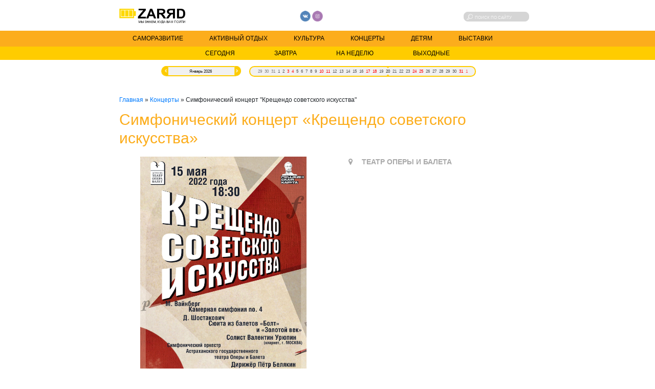

--- FILE ---
content_type: text/html; charset=UTF-8
request_url: https://zaryad.me/simfonicheskij-koncert-kreshhendo-sovetskogo-iskusstva
body_size: 7973
content:
 <!DOCTYPE html>
<html lang="ru-RU" class="no-js no-svg">
<head>
<meta charset="UTF-8">
<meta name="viewport" content="width=device-width, initial-scale=1, maximum-scale=1">
<link rel="shortcut icon" href="https://zaryad.me/wp-content/themes/zaryad/favicon.ico" />


<link rel="stylesheet" href="https://maxcdn.bootstrapcdn.com/font-awesome/4.7.0/css/font-awesome.min.css">
<script type="text/javascript" src="//ajax.googleapis.com/ajax/libs/jquery/1.9.0/jquery.min.js"></script>
<script type="text/javascript" src="https://zaryad.me/wp-content/themes/zaryad/js/animscript.js"></script>

<title>Заряд | 
Симфонический концерт &#171;Крещендо советского искусства&#187; | Заряд</title>

<!-- Начало The SEO Framework by Sybre Waaijer -->
<meta name="description" content="Астраханский театр Оперы и Балета представит симфонический концерт «Крещендо советского искусства». В программе вечера произведения двух крупных мастеров XX&#8230;" />
<meta property="og:image" content="https://zaryad.me/wp-content/uploads/2be243badb7d3fa3ece7c7780a81a143.jpg" />
<meta property="og:image:width" content="1240" />
<meta property="og:image:height" content="1754" />
<meta property="og:locale" content="ru_RU" />
<meta property="og:type" content="article" />
<meta property="og:title" content="Симфонический концерт &#171;Крещендо советского искусства&#187; | Заряд" />
<meta property="og:description" content="Астраханский театр Оперы и Балета представит симфонический концерт «Крещендо советского искусства». В программе вечера произведения двух крупных мастеров XX века- Дмитрия Шостаковича и Моисея&#8230;" />
<meta property="og:url" content="https://zaryad.me/simfonicheskij-koncert-kreshhendo-sovetskogo-iskusstva" />
<meta property="og:site_name" content="Заряд" />
<meta property="article:published_time" content="2022-04-25T12:05+03:00" />
<meta property="article:modified_time" content="2022-04-25T12:05+03:00" />
<meta property="og:updated_time" content="2022-04-25T12:05+03:00" />
<meta name="twitter:card" content="summary_large_image" />
<meta name="twitter:title" content="Симфонический концерт &#171;Крещендо советского искусства&#187; | Заряд" />
<meta name="twitter:description" content="Астраханский театр Оперы и Балета представит симфонический концерт «Крещендо советского искусства». В программе вечера произведения двух крупных мастеров XX века- Дмитрия Шостаковича и Моисея&#8230;" />
<meta name="twitter:image" content="https://zaryad.me/wp-content/uploads/2be243badb7d3fa3ece7c7780a81a143.jpg" />
<meta name="twitter:image:width" content="1240" />
<meta name="twitter:image:height" content="1754" />
<link rel="canonical" href="https://zaryad.me/simfonicheskij-koncert-kreshhendo-sovetskogo-iskusstva" />
<script type="application/ld+json">{"@context":"https://schema.org","@type":"BreadcrumbList","itemListElement":[{"@type":"ListItem","position":1,"item":{"@id":"https://zaryad.me/","name":"\u0417\u0430\u0440\u044f\u0434"}},{"@type":"ListItem","position":2,"item":{"@id":"https://zaryad.me/category/koncerty","name":"\u041a\u043e\u043d\u0446\u0435\u0440\u0442\u044b"}},{"@type":"ListItem","position":3,"item":{"@id":"https://zaryad.me/simfonicheskij-koncert-kreshhendo-sovetskogo-iskusstva","name":"\u0421\u0438\u043c\u0444\u043e\u043d\u0438\u0447\u0435\u0441\u043a\u0438\u0439 \u043a\u043e\u043d\u0446\u0435\u0440\u0442 &#171;\u041a\u0440\u0435\u0449\u0435\u043d\u0434\u043e \u0441\u043e\u0432\u0435\u0442\u0441\u043a\u043e\u0433\u043e \u0438\u0441\u043a\u0443\u0441\u0441\u0442\u0432\u0430&#187;","image":"https://zaryad.me/wp-content/uploads/2be243badb7d3fa3ece7c7780a81a143.jpg"}}]}</script>
<!-- Конец The SEO Framework by Sybre Waaijer | 0.00668s -->

<link rel='dns-prefetch' href='//ajax.googleapis.com' />
<link rel='dns-prefetch' href='//s.w.org' />
<link rel="alternate" type="application/rss+xml" title="Заряд &raquo; Лента комментариев к &laquo;Симфонический концерт &#171;Крещендо советского искусства&#187;&raquo;" href="https://zaryad.me/simfonicheskij-koncert-kreshhendo-sovetskogo-iskusstva/feed" />
		<script type="text/javascript">
			window._wpemojiSettings = {"baseUrl":"https:\/\/s.w.org\/images\/core\/emoji\/11\/72x72\/","ext":".png","svgUrl":"https:\/\/s.w.org\/images\/core\/emoji\/11\/svg\/","svgExt":".svg","source":{"concatemoji":"https:\/\/zaryad.me\/wp-includes\/js\/wp-emoji-release.min.js?ver=5.0.24"}};
			!function(e,a,t){var n,r,o,i=a.createElement("canvas"),p=i.getContext&&i.getContext("2d");function s(e,t){var a=String.fromCharCode;p.clearRect(0,0,i.width,i.height),p.fillText(a.apply(this,e),0,0);e=i.toDataURL();return p.clearRect(0,0,i.width,i.height),p.fillText(a.apply(this,t),0,0),e===i.toDataURL()}function c(e){var t=a.createElement("script");t.src=e,t.defer=t.type="text/javascript",a.getElementsByTagName("head")[0].appendChild(t)}for(o=Array("flag","emoji"),t.supports={everything:!0,everythingExceptFlag:!0},r=0;r<o.length;r++)t.supports[o[r]]=function(e){if(!p||!p.fillText)return!1;switch(p.textBaseline="top",p.font="600 32px Arial",e){case"flag":return s([55356,56826,55356,56819],[55356,56826,8203,55356,56819])?!1:!s([55356,57332,56128,56423,56128,56418,56128,56421,56128,56430,56128,56423,56128,56447],[55356,57332,8203,56128,56423,8203,56128,56418,8203,56128,56421,8203,56128,56430,8203,56128,56423,8203,56128,56447]);case"emoji":return!s([55358,56760,9792,65039],[55358,56760,8203,9792,65039])}return!1}(o[r]),t.supports.everything=t.supports.everything&&t.supports[o[r]],"flag"!==o[r]&&(t.supports.everythingExceptFlag=t.supports.everythingExceptFlag&&t.supports[o[r]]);t.supports.everythingExceptFlag=t.supports.everythingExceptFlag&&!t.supports.flag,t.DOMReady=!1,t.readyCallback=function(){t.DOMReady=!0},t.supports.everything||(n=function(){t.readyCallback()},a.addEventListener?(a.addEventListener("DOMContentLoaded",n,!1),e.addEventListener("load",n,!1)):(e.attachEvent("onload",n),a.attachEvent("onreadystatechange",function(){"complete"===a.readyState&&t.readyCallback()})),(n=t.source||{}).concatemoji?c(n.concatemoji):n.wpemoji&&n.twemoji&&(c(n.twemoji),c(n.wpemoji)))}(window,document,window._wpemojiSettings);
		</script>
		<style type="text/css">
img.wp-smiley,
img.emoji {
	display: inline !important;
	border: none !important;
	box-shadow: none !important;
	height: 1em !important;
	width: 1em !important;
	margin: 0 .07em !important;
	vertical-align: -0.1em !important;
	background: none !important;
	padding: 0 !important;
}
</style>
<link rel='stylesheet' id='wp-block-library-css'  href='https://zaryad.me/wp-includes/css/dist/block-library/style.min.css?ver=5.0.24' type='text/css' media='all' />
<link rel='stylesheet' id='responsive-lightbox-swipebox-css'  href='https://zaryad.me/wp-content/plugins/responsive-lightbox/assets/swipebox/css/swipebox.min.css?ver=2.1.0' type='text/css' media='all' />
<link rel='stylesheet' id='jquery-style-css'  href='//ajax.googleapis.com/ajax/libs/jqueryui/1.8.2/themes/smoothness/jquery-ui.css?ver=5.0.24' type='text/css' media='all' />
<link rel='stylesheet' id='bootstrap-style-css'  href='https://zaryad.me/wp-content/themes/zaryad/css/bootstrap.min.css?ver=%20' type='text/css' media='all' />
<link rel='stylesheet' id='style-css'  href='https://zaryad.me/wp-content/themes/zaryad/style.css?ver=%20' type='text/css' media='all' />
<script type='text/javascript' src='https://zaryad.me/wp-includes/js/jquery/jquery.js?ver=1.12.4'></script>
<script type='text/javascript' src='https://zaryad.me/wp-includes/js/jquery/jquery-migrate.min.js?ver=1.4.1'></script>
<script type='text/javascript' src='https://zaryad.me/wp-content/plugins/responsive-lightbox/assets/swipebox/js/jquery.swipebox.min.js?ver=2.1.0'></script>
<script type='text/javascript' src='https://zaryad.me/wp-content/plugins/responsive-lightbox/assets/infinitescroll/infinite-scroll.pkgd.min.js?ver=5.0.24'></script>
<script type='text/javascript'>
/* <![CDATA[ */
var rlArgs = {"script":"swipebox","selector":"lightbox","customEvents":"","activeGalleries":"1","animation":"1","hideCloseButtonOnMobile":"0","removeBarsOnMobile":"0","hideBars":"1","hideBarsDelay":"5000","videoMaxWidth":"1080","useSVG":"1","loopAtEnd":"0","woocommerce_gallery":"0","ajaxurl":"https:\/\/zaryad.me\/wp-admin\/admin-ajax.php","nonce":"e6d77155a8"};
/* ]]> */
</script>
<script type='text/javascript' src='https://zaryad.me/wp-content/plugins/responsive-lightbox/js/front.js?ver=2.1.0'></script>
<script type='text/javascript' src='https://zaryad.me/wp-content/themes/zaryad/js/bootstrap.min.js?ver=%20'></script>
<link rel='https://api.w.org/' href='https://zaryad.me/wp-json/' />
<link rel="EditURI" type="application/rsd+xml" title="RSD" href="https://zaryad.me/xmlrpc.php?rsd" />
<link rel="wlwmanifest" type="application/wlwmanifest+xml" href="https://zaryad.me/wp-includes/wlwmanifest.xml" /> 
<link rel="alternate" type="application/json+oembed" href="https://zaryad.me/wp-json/oembed/1.0/embed?url=https%3A%2F%2Fzaryad.me%2Fsimfonicheskij-koncert-kreshhendo-sovetskogo-iskusstva" />
<link rel="alternate" type="text/xml+oembed" href="https://zaryad.me/wp-json/oembed/1.0/embed?url=https%3A%2F%2Fzaryad.me%2Fsimfonicheskij-koncert-kreshhendo-sovetskogo-iskusstva&#038;format=xml" />



<!-- Yandex.Metrika counter -->
	<script type="text/javascript"> (function (d, w, c) { (w[c] = w[c] || []).push(function() { try { w.yaCounter33468553 = new Ya.Metrika({ id:33468553, clickmap:true, trackLinks:true, accurateTrackBounce:true, webvisor:true, trackHash:true }); } catch(e) { } }); var n = d.getElementsByTagName("script")[0], s = d.createElement("script"), f = function () { n.parentNode.insertBefore(s, n); }; s.type = "text/javascript"; s.async = true; s.src = "https://mc.yandex.ru/metrika/watch.js"; if (w.opera == "[object Opera]") { d.addEventListener("DOMContentLoaded", f, false); } else { f(); } })(document, window, "yandex_metrika_callbacks"); </script>
	<!-- /Yandex.Metrika counter -->
</head>

<body class="post-template-default single single-post postid-9154 single-format-standard" STYLE="/* background: url(https://zaryad.me/wp-content/themes/zaryad/maket.png) no-repeat; background-size: 100%; */">

    <div class="wrap" >
        
    <header >
		<div class="top-line inset">
			<div class="logo"><a href="https://zaryad.me"><img src="https://zaryad.me/wp-content/themes/zaryad/images/logo.png"></a></div>
			<div class="soc">
				<a href="https://vk.com/zaryadme" target="_blank"><img src="https://zaryad.me/wp-content/themes/zaryad/images/vk.png"></a>
								<a href="https://www.instagram.com/zaryad_me/" target="_blank"><img src="https://zaryad.me/wp-content/themes/zaryad/images/instagram.png"></a>
							</div>
			<div class="search">
						<form action="https://zaryad.me" method="get" class="form-search">
							<input class="input-search" type="text" name="s" placeholder="Поиск по сайту" value=""/>
							<input type="submit" value=""/>
							<!-- <button class="but-search"> <img alt="" src="https://zaryad.me/wp-content/themes/zaryad/images/search.png" style="vertical-align:middle" /></button> -->
						</form>
			</div>
		</div>
		<div class="menu">
				<nav class="navbar navbar-expand-lg navbar-dark" style="background-color: #fcad1c; padding:0;">
				  <button class="navbar-toggler" type="button" data-toggle="collapse" data-target="#navbarNav" aria-controls="navbarNav" aria-expanded="false" aria-label="Toggle navigation">
					<span class="navbar-toggler-icon"></span>
				  </button>
				  <div class="collapse navbar-collapse inset" id="navbarNav">
					<div class="menu-main-container"><ul id="menu-main" class="nav navbar-nav"><li id="menu-item-9" class="menu-item menu-item-type-custom menu-item-object-custom menu-item-9"><a href="/category/samorazvitie">Саморазвитие</a></li>
<li id="menu-item-10" class="menu-item menu-item-type-custom menu-item-object-custom menu-item-10"><a href="/category/aktivnyj-otdyh">Активный отдых</a></li>
<li id="menu-item-11" class="menu-item menu-item-type-custom menu-item-object-custom menu-item-11"><a href="/category/kultura">Культура</a></li>
<li id="menu-item-12" class="menu-item menu-item-type-custom menu-item-object-custom menu-item-12"><a href="/category/koncerty">Концерты</a></li>
<li id="menu-item-14" class="menu-item menu-item-type-custom menu-item-object-custom menu-item-14"><a href="/category/detjam">Детям</a></li>
<li id="menu-item-988" class="menu-item menu-item-type-custom menu-item-object-custom menu-item-988"><a href="/category/vystavki">Выставки</a></li>
</ul></div>				  </div>
				</nav>
		</div>
		<div class="filter-date-bg">
			<div class="filter-date inset">
			
				 <form action="/filter" method="GET"  id="formfilter"><input type="submit" name="today" value="Сегодня" />
				<input type="submit" name="tomorrow" value="Завтра" />
				<input type="submit" name="week" value="На неделю" />
				<input type="submit" name="weekend" value="Выходные" />
			</form> 				
			</div>
		</div>
		<div class="calendar  inset ui-widget"><span id="calendar"></span><label for="calendar-mobi">Искать по дате: </label><input id="calendar-mobi" placeholder="ГГГГ-ММ-ДД"/>
		 <form action="/filter" method="GET" id="formdate"  name="formdate">
				<input type="hidden" id="selected-date" name="selecteddate">
			</form> </div>

		
			<script type="text/javascript">
					jQuery(document).ready(function() {
						jQuery('#calendar').datepicker({
							dateFormat : 'yy-mm-dd',
							monthNames: ['Январь','Февраль','Март','Апрель','Май','Июнь','Июль','Август','Сентябрь','Октябрь','Ноябрь','Декабрь'],
							prevText: '',
							nextText: '',
							
							showOtherMonths: true,
							selectOtherMonths: true,
							firstDay: 1,
							beforeShowDay: function(date) {
									date = date.getDay();
									return ~[6,0].indexOf(date) ? [true, "highlight_days", null] : [true, "", null]
							},
							onSelect: function(date, datepicker) {
								var selecteddate = jQuery('#calendar').datepicker("getDate");
								document.getElementById('selected-date').value = jQuery.datepicker.formatDate("yy-mm-dd", selecteddate);
								document.getElementById('formdate').submit();
							}

						});
						jQuery('#calendar-mobi').datepicker({
							dateFormat : 'yy-mm-dd',
							monthNames: ['Январь','Февраль','Март','Апрель','Май','Июнь','Июль','Август','Сентябрь','Октябрь','Ноябрь','Декабрь'],
							showOtherMonths: true,
							selectOtherMonths: true,
							changeMonth:true,
							firstDay: 1,
							beforeShowDay: function(date) {
									date = date.getDay();
									return ~[6,0].indexOf(date) ? [true, "highlight_days", null] : [true, "", null]
							},
							onSelect: function(date, datepicker) {
								var selecteddate = jQuery('#calendar-mobi').datepicker("getDate");
								document.getElementById('selected-date').value = jQuery.datepicker.formatDate("yy-mm-dd", selecteddate);
								document.getElementById('formdate').submit();
							}

						})
					});
			</script>
		
    </header>
    
    <main role="main" class="content">
    <div class="pages inset">
	<!-- Yandex.RTB R-A-407822-2 -->
<div id="yandex_rtb_R-A-407822-2"></div>
<script type="text/javascript">
    (function(w, d, n, s, t) {
        w[n] = w[n] || [];
        w[n].push(function() {
            Ya.Context.AdvManager.render({
                blockId: "R-A-407822-2",
                renderTo: "yandex_rtb_R-A-407822-2",
                async: true
            });
        });
        t = d.getElementsByTagName("script")[0];
        s = d.createElement("script");
        s.type = "text/javascript";
        s.src = "//an.yandex.ru/system/context.js";
        s.async = true;
        t.parentNode.insertBefore(s, t);
    })(this, this.document, "yandexContextAsyncCallbacks");
</script>
    <div class="kama_breadcrumbs" itemscope itemtype="http://schema.org/BreadcrumbList"><span itemprop="itemListElement" itemscope itemtype="http://schema.org/ListItem"><a href="https://zaryad.me" itemprop="item"><span itemprop="name">Главная</span></a></span><span class="kb_sep"> » </span>
<span itemprop="itemListElement" itemscope itemtype="http://schema.org/ListItem"><a href="https://zaryad.me/category/koncerty" itemprop="item"><span itemprop="name">Концерты</span></a></span><span class="kb_sep"> » </span>
<span class="kb_title">Симфонический концерт &quot;Крещендо советского искусства&quot;</span></div>	<h1>Симфонический концерт &#171;Крещендо советского искусства&#187;</h1>
<section>
		<div class="single-top"><div class="left"> <img width="1240" height="1754" src="https://zaryad.me/wp-content/uploads/2be243badb7d3fa3ece7c7780a81a143.jpg" class="attachment-full size-full wp-post-image" alt="" srcset="https://zaryad.me/wp-content/uploads/2be243badb7d3fa3ece7c7780a81a143.jpg 1240w, https://zaryad.me/wp-content/uploads/2be243badb7d3fa3ece7c7780a81a143-212x300.jpg 212w, https://zaryad.me/wp-content/uploads/2be243badb7d3fa3ece7c7780a81a143-768x1086.jpg 768w, https://zaryad.me/wp-content/uploads/2be243badb7d3fa3ece7c7780a81a143-724x1024.jpg 724w" sizes="(max-width: 1240px) 100vw, 1240px" /></div>
							<div class="right">
							 
							<i class="fa fa-map-marker" aria-hidden="true"></i>&emsp; 
							ТЕАТР ОПЕРЫ И БАЛЕТА</br>
																																			</br>
							</div></div>
	
<p>Астраханский театр Оперы и Балета представит симфонический концерт «Крещендо советского искусства». В программе вечера произведения двух крупных мастеров&nbsp;XX&nbsp;века-&nbsp;<strong>Дмитрия Шостаковича&nbsp;</strong>и<strong>&nbsp;Моисея Вайнберга</strong>. Двух композиторов связывала многолетняя дружба. Вайнберг считал Шостаковича своим учителем, они часто встречались, делились творческими планами, показывали свои работы друг другу. Симфонические искания &nbsp;Вайнберга и Шостаковича часто шли параллельно, но каждый из композиторов обладал яркой индивидуальностью. Программные симфонии Шостаковича послужили к созданию Вайнбергом сочинений в этом жанре. Музыкальное наследие композитора обширно и жанрово разнообразно. Оно насчитывает двадцать две симфонии, семь опер, шесть инструментальных концертов, 17 струнных квартетов, 30 сонат, три балета (среди них «Золотой ключик»), более 200 песен, музыка к 64 фильмам, театральным и цирковым представлениям. Он автор саундтреков к фильмам «Летят журавли», «Последний дюйм», «Укротительница тигров», «Афоня», «Тегеран 43», «Гиперболоид инженера Гарина», «Молодо-зелено», мультфильмам «Винни Пух», «Каникулы Бонифация» и др.</p>



<p>&nbsp;&nbsp; В первом отделении концерта прозвучит камерная симфония nо.4 для кларнета, одна из лучших в творчестве Вайнберга.</p>



<p>Солирует<strong>&nbsp;Валентин Урюпин</strong>. Музыкант впервые выступит на Большой сцене театра.&nbsp;Кларнетист, дирижер, а в настоящее время музыкальный руководитель «Новой Оперы» Валентин Урюпин&nbsp;обладатель престижных премий, победитель международных конкурсов, один из самых разносторонних и успешных российских дирижеров молодого поколения – ученик Геннадия Рождественского, триумфатор Всероссийского конкурса, конкурсов имени Г. Шолти и имени Г. Малера. Его карьера на родине и за рубежом находится на пике расцвета. Музыкант гастролирует по всему миру, сотрудничает с лучшими отечественными и зарубежными коллективами, осуществляет оперные постановки.</p>



<p>      Во втором отделении симфонический оркестр и дирижёр <strong>Пётр Белякин</strong> представят слушателям сюиту из балетов «Болт» и «Золотой век» Дмитрия Шостаковича. Молодой композитор в 1930-е годы написал три балета: «Болт», «Золотой век» и «Светлый ручей». В них воспевалась новая жизнь советов, однако, власть не оценила музыкальный язык балетов, были объявлены «балетной фальшью» и канули в Лету. Печальная участь коснулась не только этих балетов, но и многих других произведений. Однако, музыка Шостаковича прошла испытанием временем, во многом благодаря оркестровым сюитам, составленным из самых ярких номеров балетных партитур.</p>



<p>Минимальный возраст: 6+ </p>
	</section>

</div>
</main>
	
	<footer>
	<div class="line"></div>
	<div class="footer inset">
	<div class="footer-column-left">
		ПРЕДЛОЖЕНИЕ О СОТРУДНИЧЕСТВЕ
		<hr>
		<div class="logo"><a href="https://zaryad.me"><img src="https://zaryad.me/wp-content/themes/zaryad/images/logo-footer.png"></a></div>
		<span>&copy; 2019 Развлекательный сайт Заряд</span>
	</div>
	<div class="footer-column-center">
		НАША РЕДАКЦИЯ
		<hr>
		<div class="contacts"><img src="https://zaryad.me/wp-content/themes/zaryad/images/phone.png">+7 (905) 888 00 99</div>
		<div class="contacts"><img src="https://zaryad.me/wp-content/themes/zaryad/images/email.png">mail@zaryad.me</div>
	</div>
	<div class="footer-column-right">
			<div class="soc">
				<a href="https://vk.com/zaryadme" target="_blank"><img src="https://zaryad.me/wp-content/themes/zaryad/images/vk.png"></a>
								<a href="https://www.instagram.com/zaryad_me/" target="_blank"><img src="https://zaryad.me/wp-content/themes/zaryad/images/instagram.png"></a>
							</div>
			<hr>
			<a href="" target="_blank"><span>Политика конфиденциальности</span></a>
	</div>
	</footer>
		 </div>
<script type='text/javascript' src='https://zaryad.me/wp-includes/js/jquery/ui/core.min.js?ver=1.11.4'></script>
<script type='text/javascript' src='https://zaryad.me/wp-includes/js/jquery/ui/datepicker.min.js?ver=1.11.4'></script>
<script type='text/javascript'>
jQuery(document).ready(function(jQuery){jQuery.datepicker.setDefaults({"closeText":"\u0417\u0430\u043a\u0440\u044b\u0442\u044c","currentText":"\u0421\u0435\u0433\u043e\u0434\u043d\u044f","monthNames":["\u042f\u043d\u0432\u0430\u0440\u044c","\u0424\u0435\u0432\u0440\u0430\u043b\u044c","\u041c\u0430\u0440\u0442","\u0410\u043f\u0440\u0435\u043b\u044c","\u041c\u0430\u0439","\u0418\u044e\u043d\u044c","\u0418\u044e\u043b\u044c","\u0410\u0432\u0433\u0443\u0441\u0442","\u0421\u0435\u043d\u0442\u044f\u0431\u0440\u044c","\u041e\u043a\u0442\u044f\u0431\u0440\u044c","\u041d\u043e\u044f\u0431\u0440\u044c","\u0414\u0435\u043a\u0430\u0431\u0440\u044c"],"monthNamesShort":["\u042f\u043d\u0432","\u0424\u0435\u0432","\u041c\u0430\u0440","\u0410\u043f\u0440","\u041c\u0430\u0439","\u0418\u044e\u043d","\u0418\u044e\u043b","\u0410\u0432\u0433","\u0421\u0435\u043d","\u041e\u043a\u0442","\u041d\u043e\u044f","\u0414\u0435\u043a"],"nextText":"\u0414\u0430\u043b\u0435\u0435","prevText":"\u041d\u0430\u0437\u0430\u0434","dayNames":["\u0412\u043e\u0441\u043a\u0440\u0435\u0441\u0435\u043d\u044c\u0435","\u041f\u043e\u043d\u0435\u0434\u0435\u043b\u044c\u043d\u0438\u043a","\u0412\u0442\u043e\u0440\u043d\u0438\u043a","\u0421\u0440\u0435\u0434\u0430","\u0427\u0435\u0442\u0432\u0435\u0440\u0433","\u041f\u044f\u0442\u043d\u0438\u0446\u0430","\u0421\u0443\u0431\u0431\u043e\u0442\u0430"],"dayNamesShort":["\u0412\u0441","\u041f\u043d","\u0412\u0442","\u0421\u0440","\u0427\u0442","\u041f\u0442","\u0421\u0431"],"dayNamesMin":["\u0412\u0441","\u041f\u043d","\u0412\u0442","\u0421\u0440","\u0427\u0442","\u041f\u0442","\u0421\u0431"],"dateFormat":"dd.mm.yy","firstDay":1,"isRTL":false});});
</script>
<script type='text/javascript' src='https://zaryad.me/wp-includes/js/wp-embed.min.js?ver=5.0.24'></script>

</body>
</html>


--- FILE ---
content_type: text/css
request_url: https://zaryad.me/wp-content/themes/zaryad/style.css?ver=%20
body_size: 26714
content:

* {
  margin: 0;
  padding: 0;
}
html,
body {
  height: 100%;
      
}
html{
      overflow-x: hidden;
	  font-size: 14px;
}
.wrap {
    width: 100%;
	display: flex;
	flex-direction: column;
	height: 100%;
}
.content {
  flex: 1 0 auto;
}
.inset{
	        padding: 0 18.2%;
}
	
/** Header **/
header .top-line{
	    padding-top: 1.3vw;
		display: flex;
    justify-content: space-between;
}
header .top-line .logo{
	       width: 10.05vw;
}
header .top-line .logo img{
	           width: 100%;
    height: auto;
}
header .top-line .soc{
	           width: 7.5vw;
    padding-top: 0.5%;
    flex-direction: row;
    flex-wrap: nowrap;
}
header .top-line .soc img{
	         width: 22%;
    height: auto;
}
header .top-line .search {
        width: 10vw;
    border: 1px solid #d5d5d5;
    height: 1.5vw;
    margin-right: 1vw;
    margin-top: 0.5vw;
    border-radius: 8px;
    background-color: #d5d5d5;
   }
   header .top-line .search .form-search{
        flex-direction: row-reverse;
    display: flex;
    justify-content: flex-end;
	    align-items: center;
   }
 header .top-line .search input[type="text"] {
        border: none;
    outline: none;
    -webkit-appearance: none;
    width: 70%;
    vertical-align: middle;
    background: none;
   }
   header .top-line .search input[type="text"]::-webkit-input-placeholder {color:#f6f6f6;text-transform: uppercase;font-size:0.7rem; }/* webkit */
  header .top-line .search input[type="text"]::-moz-placeholder          {color:#f6f6f6;text-transform: uppercase;font-size:0.7rem; }/* Firefox 19+ */
  header .top-line .search input[type="text"]:-moz-placeholder           {color:#f6f6f6;text-transform: uppercase;font-size:0.7rem; }/* Firefox 18- */
  header .top-line .search input[type="text"]:-ms-input-placeholder      {color:#f6f6f6;text-transform: uppercase;font-size:0.7rem;}/* IE */
   
header .top-line .search  input[type="submit"] {
    width: 0.9vw;
    height: 0.9vw;
    border: none;
    background: url(images/search.png) no-repeat 50% 50%;
	background-size: contain;
    padding: 0 0.8vw;
   }
   header .menu .menu-item{
         padding: 0.5vw 0;
   }
   header .menu .menu-item a{
     color:black;text-transform: uppercase;font-size:1rem;padding: 0.5vw 2vw;
   }
   header .menu .menu-item a:hover{
     background-color:#ffcc00;text-decoration: none;
   }
   header .menu .current-menu-item a{
     background-color:#ffcc00;
   }
   header .menu{
     padding-top: 1.1vw;
   }
   header .filter-date-bg{
	       background-color: #ffcc00;
   }
   header .filter-date-bg .filter-date form{
	        display: flex;
    justify-content: center;
   }
   header .filter-date-bg .filter-date ul li a{
	        color:black;
			padding: 0.3vw 2vw;
   }
   header .filter-date-bg .filter-date input{
	            color: black;
    padding: 0.3vw 3vw;
    border: none;
    background: none;
    font-size: 1rem;
    text-transform: uppercase;outline: none;
   }
   header .filter-date-bg .filter-date input:hover{
     background-color:#d5d5d5;text-decoration: none;cursor: pointer;
   }
   header .filter-date-bg .filter-date input:visited {
    background-color:#d5d5d5;
}
.calendar .highlight_days .ui-state-default{
    color: red;
}
.calendar .ui-datepicker-calendar thead{
    display:none;
}
.calendar {
	    padding-top: 1rem;
}
.calendar input, .calendar label{display:none;}
.calendar .ui-widget{
	margin: auto;
    border: none;
    background: none;
	padding: 0;
    width: 100%;
    text-align: center;
}
.calendar .ui-datepicker .ui-datepicker-header{
	display: inline-flex;
    width: 19%;
    font-size: 0.7rem;
    text-align: center;
    vertical-align: top;
    border: 1.5px solid #ffcc00;
    border-radius: 50px;
    background: #f1f1f1;
    font-weight: 500;
	    margin-right: 0.5vw;
}
.calendar .ui-datepicker table{
	    display: inline-flex;
    width: 60%;
    vertical-align: text-bottom;
    margin: 0;
}
.calendar .ui-datepicker table tbody{
	    display: flex;
    font-size: 0.7rem;
    margin-left: 0.8vw;
    background: #f1f1f1;
    border: 1.5px solid #ffcc00;
    border-radius: 50px;
	    padding:0 1vw;
}
.calendar .ui-datepicker table tbody tr td{
	padding:0;
	margin:0;
}
.calendar .ui-datepicker table tbody tr td a{
	border:none;
	background: none;
    padding: 0.23rem 0.18rem;
}
.calendar .ui-datepicker table tbody tr td a:hover,.calendar .ui-datepicker table tbody tr td .ui-state-highlight{
	background: url(images/date-fon.png) center no-repeat;
    background-size: contain;
}
.calendar .ui-datepicker .ui-datepicker-title{
	    width: 100%;
		    line-height: 1.2rem;
}
.calendar .ui-datepicker .ui-datepicker-header .ui-datepicker-prev span{
	        background-image: url(images/prev.png);
    background-position: center;
    background-size: cover;
    left: 0;
    width: 1vw;
    height: 110%;
    margin-top: -2.5px;
    position: relative;
    top: 0;
    margin-left: -1px;
}
.calendar .ui-datepicker .ui-datepicker-header .ui-datepicker-prev{
	left: 0;
}
.calendar .ui-datepicker .ui-datepicker-header .ui-datepicker-next{
	right: 0;
}
.calendar .ui-datepicker .ui-datepicker-header .ui-datepicker-next span{
	        background-image: url(images/next.png);
    background-position: center;
    background-size: cover;
    right: 0;
    width: 1vw;
    height: 110%;
    margin-top: -2.5px;
    position: relative;
    top: 0;
    margin-left: -2.5px;
}
.calendar .ui-datepicker .ui-datepicker-prev,.calendar .ui-datepicker .ui-datepicker-next{
	top: 1px;
	    height: 100%;
		outline: none;
}
.calendar .ui-datepicker .ui-datepicker-prev:hover,.calendar .ui-datepicker .ui-datepicker-next:hover{
	outline: none;
	border: none;
    background: none;
	cursor: pointer;
}
.ui-helper-clearfix{
	display:none;
}
/** Header End **/

/*.page-content .afisha2 .content .content-today{
	display: flex;
}*/

/** Index **/
.pages{
	    padding-top: 2rem;
}
.pages h1{
	       padding: 1rem 0;
    color: #fcad1c;
}
.pages .single-top{
	    display: flex;
    justify-content: space-around;
}
.pages .single-top img{
	     width: 100%;
    height: auto;
	margin-bottom: 1rem;
}
.pages .single-top .left, .pages .single-top .right{
	    flex-basis: 40%;
		    color: darkgray;
    font-weight: bold;
    font-size: 1.2rem;
}
.pages .gallery{
	    display: flex;
    flex-direction: row;
    flex-wrap: wrap;
   justify-content: space-around;
}
.pages .gallery .item-content{
	flex-basis: 300px;
	/* padding-bottom: 1rem; */
	padding: 1rem;
}
.pages .gallery .item-content .block-title a{
	color: black;
    font-size: 1.2rem;
    font-weight: bold;
}
.page-content .category-title{
	    padding: 1rem 0;
    color: #fcad1c;
    font-size: 2rem;
    font-weight: bold;
}
.page-content .items-content{
        display: flex;
    flex-wrap: wrap;
    justify-content: space-between;
}
.page-content .item-content{
	    padding-bottom: 2rem;
		    display: flex;
		        width: 250px;
    flex-direction: column;
}
.page-content .item-content img{
	 /*   height: 200px;
    object-fit: cover; */
	    flex-basis: 250px;
    width: 250px;
    height: 250px;
    object-fit: cover;
    position: relative;
}
.page-content .item-content .location{
        position: absolute;
    padding: 0.3rem 0.5rem;
    width: 250px;
    font-weight: 700;
    background-color: #ffcc00;
    opacity: 0.8;
    font-size: 1.1rem;
}
.page-content .item-content .text-block{
	   padding: 0 0.5rem;
	       flex-basis: 60%;
	           justify-content: space-between;
    display: flex;
    flex-direction: column;
}
.page-content .item-content .text-block .block-title{
	  color: #fcad1c;
    font-weight: bold;
    font-size: 1.1rem;
}
.page-content .item-content .text-block a:hover{
	text-decoration:none;
}
.page-content .item-content .text-block .block-date{
	font-weight: 600;
}
.page-content .item-content .text-block .excerpt button{
	    outline: none;
    background-color: #fcad1c;
    border: none;
    padding: 0.5rem 0;
	margin-top: 0.8rem;
}
.page-content .item-content .text-block .excerpt button:hover{
	background-color: #ffcc00;
}
.page-content .item-content .text-block .excerpt button a{
	    color: black;
    padding: 0 1rem;
    font-weight: 600;
}
.page-content .afisha{
	display: flex;
    padding-top: 1.65vw;
	    width: 100%;
}

.page-content .afisha2{
	    padding-top: 3.2vw;
		display: flex;
		width: 100%;
}
.page-content .afisha .content{
	flex-basis: 40%;
    width: 40%;
    display: flex;
    flex-direction: row;
    flex-wrap: wrap;
    justify-content: space-between;
    max-height: fit-content;
}
.page-content .afisha2 .content{
	flex-basis: 40%;
    width: 40%;
}
.page-content .afisha2 .content-today{
    display: flex;
    flex-direction: row;
    flex-wrap: wrap;
    justify-content: space-between;
	padding-right: 1rem;
}
.page-content .afisha2 .content-tomorrow{
    display: flex;
    flex-direction: row;
    flex-wrap: wrap;
    justify-content: space-between;
	padding-right: 1rem;
}
.page-content .afisha2 .content-tomorrow .afisha-item{
    padding-bottom: 1rem;
    flex-basis: 48%;
	    flex-grow: 1;
}
.page-content .afisha2 .content-today .afisha-item{
    padding-bottom: 1rem;
    flex-basis: 48%;
	    flex-grow: 1;
}
.page-content .afisha2 .content-today .afisha-item:nth-child(1){
	    padding-right: 0.4rem;
}
.page-content .afisha2 .content-today .afisha-item:nth-child(2){
	    padding-left: 0.4rem;
}
.page-content .afisha2 .content-tomorrow .afisha-item:nth-child(odd){
	    padding-right: 0.4rem;
}
.page-content .afisha2 .content-tomorrow .afisha-item:nth-child(even){
	    padding-left: 0.4rem;
}
.page-content .afisha2 .content-tomorrow .afisha-item:nth-child(3), .page-content .afisha2 .content-tomorrow .afisha-item:nth-child(4){
    padding-bottom: 0;
}
.page-content .afisha .content .afisha-item{
	            width: 50%;
    padding-bottom: 0.6rem;
    padding-right: 1rem;
}
/* .page-content .afisha2 .content .afisha-item{
	            width: 50%;
    padding-bottom: 1rem;
    padding-right: 1rem;
} */
.page-content .afisha .content .afisha-item{ width: 50%;
/*padding-bottom: 0rem;*/
padding-right: 1rem;}
.page-content .afisha .content .afisha-item:nth-child(2){
	 display: flex;
    flex-direction: row;
    flex-wrap: wrap;
}
.page-content .afisha .content .afisha-item:nth-child(2) .afisha-item-min{
	    width: 48.4%;
}
/* .page-content .afisha .content .afisha-item:nth-child(2) .afisha-item-min:nth-child(1),.page-content .afisha .content .afisha-item:nth-child(2) .afisha-item-min:nth-child(2){
    padding-bottom: 0.6rem;
} */
.page-content .afisha .content .afisha-item:nth-child(2) .afisha-item-min:nth-child(1), .page-content .afisha .content .afisha-item:nth-child(2) .afisha-item-min:nth-child(2){ padding-bottom: 0.5rem;}
.page-content .afisha .content .afisha-item:nth-child(2) .afisha-item-min:nth-child(2n+1){
       padding-right: 0.8rem;
    flex-basis: 51.4%;
}
.page-content .afisha .content .afisha-item .afisha-img{
	position: relative;
}
.page-content .afisha2 .content .afisha-item .afisha-img{
	position: relative;
}
/* .page-content .afisha .content .afisha-item .afisha-img img{ */
	/* width: 100%; */
    /* height: 22.5vw; */
    /* object-fit: cover; */
/* } */
.page-content .afisha .content .afisha-item .afisha-img img{ width: 100%;
height: 21.8vw;
object-fit: cover;}
.page-content .afisha2 .content .afisha-item .afisha-img img{
	width: 100%;
    height: 8vw;
    object-fit: cover;
}
.page-content .afisha .content .afisha-item:nth-child(3) .afisha-img img, .page-content .afisha .content .afisha-item:nth-child(4) .afisha-img img{
	    height: 14vw;
}
.page-content .afisha .content .afisha-item:nth-child(3), .page-content .afisha .content .afisha-item:nth-child(4){
	    padding-bottom: 0;
}
.page-content .afisha2 .content .afisha-item:nth-child(3), .page-content .afisha2 .content .afisha-item:nth-child(4){
	    padding-bottom: 0;
}
.page-content .afisha .content .afisha-item:nth-child(2) .afisha-item-min:nth-child(4) .text{
	    display:block;
		    line-height: 1.3;
}
.page-content .afisha .content .afisha-item:nth-child(2) .afisha-img img{
	width: 100%;
    height: 10.7vw;
    object-fit: cover;
}
.page-content .afisha .content .afisha-item .afisha-item-min .text .excerpt{
	display:none;
}
.page-content .afisha .content .afisha-item .afisha-item-min:hover .text .excerpt{
	display:block;
}
.page-content .afisha .content .afisha-item .afisha-img .text{
	    position: absolute;
    z-index: 9999;
    width: 100%;
    background: #d5d5d5;
	left: 0;
    bottom: 0;
	padding: 0.5rem;
}
.page-content .afisha2 .content .content-today .afisha-item .afisha-img .text{
	background-image: url(images/fon-today.png);
    background-position: center;
    background-size: cover;
}
.page-content .afisha2 .content .content-tomorrow .afisha-item .afisha-img .text{
	background-image: url(images/fon-tomorrow.png);
    background-position: center;
    background-size: cover;
}
.page-content .afisha2 .content .afisha-item .afisha-img .text{
	position: absolute;
    z-index: 9999;
    width: 43%;
    height: 100%;
    left: 0;
    bottom: 0;
    padding: 0.4rem 0.6rem 0.4rem;
}
.page-content .afisha2 .content .afisha-item .afisha-img .text .title-day{
	color: black;
    font-weight: bold;
}
.page-content .afisha2 .content .afisha-item .afisha-img .text .adress-time{
	    color: black;
    line-height: 1.2;
}
.page-content .afisha2 .content .afisha-item .afisha-img .text .age{
	    color: black;
}
.page-content .afisha .content .afisha-item:nth-child(2) .afisha-img .text{
/*	display:none;*/
}
.page-content .afisha .content .afisha-item .afisha-img .text .excerpt{
	    color: black;
    padding-bottom: 0.5rem;
}
.page-content .afisha2 .content .afisha-item .afisha-img .text .excerpt{
	    color: black;
    padding-bottom: 0.5rem;
}
.page-content .afisha .content .afisha-item .afisha-img .text .title-afisha{
	color: black;
    font-weight: bold;
}
.page-content .afisha2 .content .afisha-item .afisha-img .text .title-afisha{
	color: black;
    font-weight: bold;
	line-height: 1.2;
}
.page-content .afisha .commercial{
	flex-basis: 21.3%;
        width: 350px;
    padding: 0 1vw;
    border-left-color: #e2e2e2;
    border-left-style: solid;
    border-left-width: 2px;
}
.page-content .afisha2 .commercial{
	flex-basis: 21.3%;
    width: 12vw;
    padding: 0 1vw;
    border-left-color: #e2e2e2;
    border-left-style: solid;
    border-left-width: 2px;
}
.page-content .afisha .commercial img{
	    width: 100%;
    height: 100%;
}
.page-content .afisha2 .commercial img{
	    width: 100%;
    height: 100%;
}
.fotootchet-bg{
	background-image: url(images/fon-fotootchet.png);
    background-position: center;
    background-size: cover;
	    margin-top: 3.5rem;
		padding: 1.2rem 0;
}
.fotootchet-bg .fotootchet-title{
	background-image: url(images/fon-title-fotootchet.png);
    background-position: center;
    background-size: contain;
    width: 28.5vw;
    padding: 0.6rem 0;
    padding-left: 18.2%;
	background-repeat: no-repeat;
}
.fotootchet-bg .fotootchet-title a{
    font-size: 1rem;
	color:black;
	font-weight: 600;
}

/* .fotootchet-bg .fotootchet-content{
	    display: flex;
    flex-direction: row;
    justify-content: space-between;
    width: 100%;
	flex-wrap: wrap;
	    padding-top: 2.15rem;
		    padding-bottom: 3.5rem;
} */
.fotootchet-bg .fotootchet-content{ display: flex;
flex-direction: row;
justify-content: space-between;
width: 100%;
flex-wrap: wrap;
padding-top: 1.7rem;
padding-bottom: 3.5rem;}
.fotootchet-bg .fotootchet-content .fotootchet-item{
	width: 20%;
    flex-basis: 20%;
	padding-right: 0.4rem;
	    padding-bottom: 0.8rem;
}
.fotootchet-bg .fotootchet-content .fotootchet-item:nth-child(1), .fotootchet-bg .fotootchet-content .fotootchet-item:nth-child(4){
	width: 38.5%;
    flex-basis: 38.5%;
}
/* .fotootchet-bg .fotootchet-content .fotootchet-item:nth-child(2), .fotootchet-bg .fotootchet-content .fotootchet-item:nth-child(5){
	width: 38%;
    flex-basis: 38%;
} */
.fotootchet-bg .fotootchet-content .fotootchet-item:nth-child(2) .fotootchet-item-min:nth-child(1),.fotootchet-bg .fotootchet-content .fotootchet-item:nth-child(3) .fotootchet-item-min:nth-child(1){
	    padding-bottom: 0.3rem;
}
.fotootchet-bg .fotootchet-content .fotootchet-item:nth-child(2), .fotootchet-bg .fotootchet-content .fotootchet-item:nth-child(5){ width: 38.8%;
flex-basis: 38.6%;}
.fotootchet-bg .fotootchet-content .fotootchet-item:nth-child(3), .fotootchet-bg .fotootchet-content .fotootchet-item:nth-child(6){
	padding-right: 1rem;
    width: 21.5%;
    flex-basis: 21.5%;
}
/* .fotootchet-bg .fotootchet-content .fotootchet-item:nth-child(1) img{
	    height: 21.9vw;
} */
.fotootchet-bg .fotootchet-content .fotootchet-item:nth-child(1) img{ height: 22.1vw}
.fotootchet-bg .fotootchet-content .fotootchet-item:nth-child(1) img{
	    
}
/* .fotootchet-bg .fotootchet-content img{
	width: 100%;
        height: 10.2vw;
	object-fit: cover;
	margin-bottom: 1.3rem;
} */
.fotootchet-bg .fotootchet-content img{ width: 100%;
height: 10.5vw;
object-fit: cover;
margin-bottom: 1rem;}
.fotootchet-bg .fotootchet-content .fotootchet-item img:hover{
	        opacity: 0.7;
}
.fotootchet-bg .fotootchet-content .fotootchet-item .fotootchet-img{
	           position: relative;
}
.fotootchet-bg .fotootchet-content .fotootchet-item .text{
	position: absolute;
    z-index: 9999;
    width: 100%;
    background: #d5d5d5;
    left: 0;
    bottom: 0;
    padding: 0.5rem;
}
.fotootchet-bg .fotootchet-content .fotootchet-item .text .excerpt{
	    color: black;
    padding-bottom: 0.5rem;
	display:none;
}
.fotootchet-bg .fotootchet-content .fotootchet-item .fotootchet-img:hover .text .excerpt{
	display:block;
}
.fotootchet-bg .fotootchet-content .fotootchet-item .text .title{
	color: black;
    font-weight: bold;
}
.basis-title{
	font-size: 1rem;
    color: black;
    padding-top: 2rem;
	font-weight: 600;
}
.basis-content .basis-item img{
	height: 20vw;
    width: 100%;
    object-fit: cover;
}
.basis-content .basis-item .basis-img{
	 position: relative;
}
.basis-content .basis-item{
	flex-basis: 32%;
}
.basis-content .basis-item .basis-img .text{
	position: absolute;
    z-index: 9999;
    width: 100%;
    background: #fcad1c;
    left: 0;
    bottom: 0;
    padding: 0.5rem;
	height: 40%;
}
.basis-content .basis-item .basis-img .text .title{
	font-weight: 600;
}
.basis-content .basis-item .basis-img .text a{
	text-decoration: underline;
}
.basis-content{
	padding-top: 2rem;
	display:flex;
	    justify-content: space-between;
		padding-bottom: 2rem;
}
.basis .button{
	    display: block;
    margin: auto;
    width: 20%;
    text-align: center;
    border: 2px solid black;
    border-radius: 10px;
    padding: 0.5rem;
	    font-size: 0.8rem;
}
.basis .button a{
	color: black;
    font-weight: 600;
}
/** Index End **/

/** Footer **/
footer{
	height: auto;
	padding-top: 30px;
	flex: 0 0 auto;
}
footer .line{
	background: #fed800;
    height: 0.3rem;
    width: 100%;
    margin-top: 1.8rem;
}
footer .footer{
	     background: #595151; 
		padding-top: 1rem;
		font-weight: bold;
    color: white;
	    display: flex;
    flex-direction: row;
    justify-content: space-between;
	    padding-bottom: 4rem;
}
footer hr{
	background: white;
    height: 0.1rem;
	margin-top: 0.5rem;
	    margin-bottom: 0.7rem;
}
footer .footer .footer-column-left{
	     width: 28%;
    flex-basis: 28%;
}
footer .footer .footer-column-right{
	width: 20.5%;
    flex-basis: 20.5%;
    text-align: right;
}
footer .footer .footer-column-right img{
	width: 1.6vw;
    margin-top: -0.5rem;
}
footer .footer .footer-column-center{
	width: 20.5%;
    flex-basis: 20.5%;
    text-align: center;
}
footer .footer .footer-column-right span{
	    color: white;
    font-size: 0.7rem;
    text-decoration: underline;
}
footer .footer .footer-column-left .logo img{
	width: 45%;
    height: auto;
    margin-top: 0.4rem;
}
footer .footer .footer-column-left span{
	    color: white;
    font-size: 0.6rem;
}
footer .footer .footer-column-left .logo img{
	padding-bottom: 1.6rem;
}
footer .footer .footer-column-center .contacts{
	font-size: 0.9rem;
	    text-align: left;
    padding-left: 14%;
}
footer .footer .footer-column-center .contacts img{
	    width: 2vw;
    padding-bottom: 0.5rem;
    padding-right: 0.5rem;
}
#yandex_rtb_R-A-407822-2{
    
    margin: 10px 0;
}

/** Footer End**/



@media  screen and (min-width:1600px) {  
	html{
	  font-size: 18px;
	}
	

}
@media  screen and (min-width:1300px) and (max-width: 1599px) {  
	html{
	  font-size: 14px;
	}
	

}
@media  screen and (min-width:1300px) and (max-width: 1550px) {  
	

}
@media  screen and (min-width:1025px) and (max-width: 1300px) {  
	html{
	  font-size: 12px;
	}
	
}

/* tablet */
@media screen and (min-width: 768px) and (max-width: 1024px) {
	
html{
	  font-size: 10px;
	}
	.page-content .afisha .content .afisha-item:nth-child(2) .afisha-item-min{
		    width: 46%;
	}
	.page-content .afisha .content .afisha-item .afisha-img .text .excerpt{
		display:none;
	}
	footer .footer .footer-column-center{
		width: 25%;
    flex-basis: 25%;
	}
}

/* mobile */
@media screen and (max-width: 768px) {
	.calendar span{display:none;}
	.inset{
		    padding: 0 5%;
	}
	header .top-line{
		    justify-content: center;
			flex-wrap: wrap;
	}
	header .top-line .logo{
		    width: 49%;
			flex-basis:49%;
			padding: 5% 0;
	}
	header .top-line .soc{
		width: 49%;
		flex-basis:49%;
		padding: 5% 0;
		text-align: right;
	}
	header .top-line .soc a{
		margin: 8%;
	}
	header .top-line .search{
		width: 80%;
		    height: 7vw;
			    margin-bottom: 4%;
	}
	header .menu nav button{
		    margin:5%;
	}
	.navbar-nav{
		    padding: 2% 0;
	}
	header .menu .menu-item
	{
		    padding: 1.5vw 0;
	}
	header .filter-date-bg .filter-date form{
		flex-wrap: wrap;
	}
	header .filter-date-bg .filter-date input{
		padding: 2vw 8vw;
	}
	.calendar input, .calendar label{display:block;}
	.calendar{
		    padding: 5%;
			text-align: center;
			display: flex;
			flex-direction: row;
			flex-wrap: wrap;
			justify-content: center;
	}
	.calendar input{
		padding: 1%;
	}
	.page-content .afisha .content .afisha-item .afisha-img .text .excerpt{
		display:none;
	}
    .page-content .afisha{
        flex-wrap: wrap;
        justify-content: center;
    }
	.page-content .afisha .commercial{
		    flex-basis: 30%;
                border: none;
	}
	.page-content .afisha .content .afisha-item .afisha-img img{
		    height: 30vw;
	}
	.page-content .afisha .content .afisha-item{
		    width: 100%;
			    padding-bottom: 5%;
	}
	.page-content .afisha .content .afisha-item:nth-child(2) .afisha-item-min:nth-child(3),.page-content .afisha .content .afisha-item:nth-child(2) .afisha-item-min:nth-child(4){
		display:none;
	}
	.pages .gallery{
		    flex-basis: 100%;
    overflow-x: hidden;
	}
	.pages .single-top{
		    flex-wrap: wrap;
	}
	.pages .single-top .left, .pages .single-top .right{
		    flex-basis: 100%;
	}
	.pages{
		overflow-y: hidden;
	}
	.page-content .item-content{
		flex-wrap: wrap;
    justify-content: center;
        flex-direction: row;
    width: 300px;
	}
	.page-content .item-content img{
		flex-basis: 280px;
    width: 280px;    
	}
	.page-content .item-content .text-block{
		    flex-basis: 100%;
	}
	.page-content .afisha .content .afisha-item:nth-child(2) .afisha-item-min:nth-child(2n+1){
		padding-right: 0;
	}
	.page-content .afisha .content .afisha-item:nth-child(2) .afisha-img img{
		    height: 30vw;
	}
	.page-content .afisha .content .afisha-item:nth-child(2) .afisha-item-min{
		    width: 100%;
	}
	.page-content .afisha .content .afisha-item:nth-child(2) .afisha-item-min:nth-child(1){
		        padding-bottom: 0.6rem;
    padding-right: 0;
    flex-basis: 100%;
	}
	
	.page-content .afisha .content .afisha-item:nth-child(2) .afisha-img .text{
		display:block;
	}
	.page-content .afisha .content .afisha-item:nth-child(3), .page-content .afisha .content .afisha-item:nth-child(4){
		display: none;
	}
	.page-content .afisha .content .afisha-item:nth-child(2){
		padding-bottom: 0;
	}
	.page-content .afisha .content .afisha-item .afisha-img .text{
		
    font-size: 0.5rem;
	}
	.page-content .afisha .content .afisha-item:nth-child(2) .afisha-item-min:nth-child(4) .text{
		    display: none;
	}
.page-content .afisha2 .commercial{
	flex-basis: 30%;
}

.page-content .afisha2 .content-tomorrow .afisha-item{
	    flex-basis: 100%;
}
.page-content .afisha2 .content-today .afisha-item:nth-child(2){
	    display:none;
}
.page-content .afisha2 .content-tomorrow .afisha-item:nth-child(2),.page-content .afisha2 .content-tomorrow .afisha-item:nth-child(3),.page-content .afisha2 .content-tomorrow .afisha-item:nth-child(4){
	    display:none;
}
.page-content .afisha2 .content-tomorrow .afisha-item:nth-child(1){
	   padding-bottom:0;
}
.page-content .afisha2 .content .afisha-item .afisha-img .text .title-afisha{
	font-size:0.5rem;
}
.page-content .afisha2 .content .afisha-item .afisha-img .text .adress-time, .page-content .afisha2 .content .afisha-item .afisha-img .text .age{
	font-size:0.5rem;
}
.page-content .afisha2 .content-today .afisha-item{
	    flex-basis: 100%;
}
.page-content .afisha2 .content .afisha-item .afisha-img img{
	    height: 30vw;
}
.fotootchet-bg .fotootchet-title{
	    width: 50%;
    background-size: cover;
    background-position: right;
	    padding-left: 12%;
}
.fotootchet-bg .fotootchet-content .fotootchet-item:nth-child(3), .fotootchet-bg .fotootchet-content .fotootchet-item:nth-child(6){
	display:none;
}
.pages .gallery .item-content .block-title, .pages .gallery .item-content .date{
	padding-left:1rem;
}
.fotootchet-bg .fotootchet-content .fotootchet-item:nth-child(1), .fotootchet-bg .fotootchet-content .fotootchet-item:nth-child(4){
	    flex-basis: 60%;
}
.fotootchet-bg .fotootchet-content img{
	    height: 25vw;
}
.fotootchet-bg .fotootchet-content .fotootchet-item:nth-child(1) img{
	height: 54vw;
}
.fotootchet-bg .fotootchet-content{
	padding-bottom: 1rem;
}
.basis-content{
	flex-wrap: wrap;
}
.basis-content .basis-item {
    flex-basis: 100%;
	padding-bottom: 1rem;
}
.basis-content .basis-item img {
    height: 90vw;
}
.basis .button{
	width: 40%;
}
	
	footer .footer{
		    flex-direction: row;
    flex-wrap: wrap-reverse;
    justify-content: center;
	}
	footer .footer .footer-column-left, footer .footer .footer-column-center, footer .footer .footer-column-right{
		width: 80%;
    flex-basis: 80%;
	margin-bottom: 10%;
	}
	footer .footer .footer-column-right img{
		    width: 10vw;
    margin: 2%;
	}
	footer .footer .footer-column-center .contacts{
		    text-align: left;
    padding-left: 21.5%;
	}
	footer .footer .footer-column-center .contacts img{
		    width: 8vw;
	}
}
